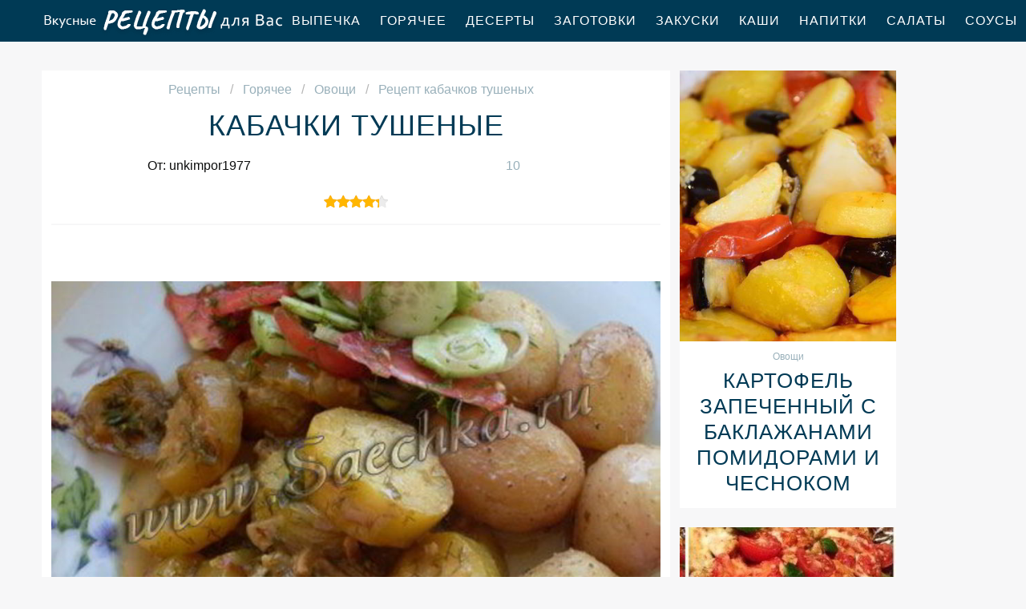

--- FILE ---
content_type: text/html; charset=UTF-8
request_url: https://cookingat.ru/goryachee/ovoschi/kabachki-tushenye
body_size: 6305
content:
<!DOCTYPE html><html lang="ru" class="has-navbar-fixed-top"><head> <meta charset="UTF-8"> <title>Кабачки тушеные пошаговый рецепт с фото</title> <meta name="description" content="Рецепт кабачков тушеных с пошаговыми фото. Состав: 1 крупная луковица, около 1 кг кабачков, 200 г сметаны, 1 молоденькая головка чеснока, укроп, соль, перец."> <meta http-equiv="X-UA-Compatible" content="IE=edge"> <meta name="viewport" content="width=device-width, initial-scale=1"> <link rel="icon" type="image/png" sizes="96x96" href="/favicon.png"> <link rel="apple-touch-icon" sizes="180x180" href="/apple-icon.png"> <link rel="icon" type="image/png" sizes="192x192" href="/android-icon.png"> <link rel="manifest" href="/manifest.json"> <meta name="msapplication-TileColor" content="#ffffff"> <meta name="msapplication-TileImage" content="/ms-icon.png"> <meta name="theme-color" content="#ffffff"> <meta property="og:title" content="Кабачки тушеные пошаговый рецепт с фото"> <meta property="og:type" content="website"> <meta property="og:site_name" content="cookingat.ru"> <meta property="og:url" content="https://cookingat.ru/goryachee/ovoschi/kabachki-tushenye"> <meta property="og:description" content="Рецепт кабачков тушеных с пошаговыми фото. Состав: 1 крупная луковица, около 1 кг кабачков, 200 г сметаны, 1 молоденькая головка чеснока, укроп, соль, перец."> <meta property="og:image" content="https://cookingat.ru/goryachee/ovoschi/kabachki-tushenye/kabachki-tushenye-ready0-media.jpg"> <meta name="twitter:card" content="summary_large_image"> <meta name="twitter:url" content="https://cookingat.ru/goryachee/ovoschi/kabachki-tushenye"> <meta name="twitter:title" content="Кабачки тушеные пошаговый рецепт с фото"> <meta name="twitter:description" content="Рецепт кабачков тушеных с пошаговыми фото. Состав: 1 крупная луковица, около 1 кг кабачков, 200 г сметаны, 1 молоденькая головка чеснока, укроп, соль, перец"> <meta name="twitter:image" content="https://cookingat.ru/goryachee/ovoschi/kabachki-tushenye/kabachki-tushenye-ready0-media.jpg"> <link rel="dns-prefetch" href="//mc.yandex.ru"> <link rel="dns-prefetch" href="//counter.yadro.ru"> <link rel="dns-prefetch" href="//yastatic.net"> <link rel="dns-prefetch" href="//www.youtube.com"> <link rel="dns-prefetch" href="//pagead2.googlesyndication.com"> <link rel="dns-prefetch" href="https://cdn.kulnr.ru"> <link rel="preconnect" href="https://cdn.kulnr.ru"> <link rel="stylesheet" type="text/css" href="/styles.css"> <link rel="canonical" href="https://cookingat.ru/goryachee/ovoschi/kabachki-tushenye"></head><body><nav class="navbar is-fixed-top" role="navigation" aria-label="main navigation"> <div class="container"> <div class="navbar-brand"> <a class="navbar-item logo" href="/" title="На Главную">Как приготовить легкий завтрак</a> <a role="button" class="navbar-burger burger" aria-label="menu" aria-expanded="false" data-target="navbarBasicExample"> <span aria-hidden="true"></span> <span aria-hidden="true"></span> <span aria-hidden="true"></span> </a> </div> <div id="navbarBasicExample" class="navbar-menu"> <div class="navbar-end"> <a class="navbar-item" href="/vypechka" title="Перейти в Раздел «Выпечка»">Выпечка</a> <a class="navbar-item" href="/goryachee" title="Перейти в Раздел «Горячее»">Горячее</a> <a class="navbar-item" href="/deserty" title="Перейти в Раздел «Десерты»">Десерты</a> <a class="navbar-item" href="/zagotovki" title="Перейти в Раздел «Заготовки»">Заготовки</a> <a class="navbar-item" href="/zakuski" title="Перейти в Раздел «Закуски»">Закуски</a> <a class="navbar-item" href="/kashi" title="Перейти в Раздел «Каши»">Каши</a> <a class="navbar-item" href="/napitki" title="Перейти в Раздел «Напитки»">Напитки</a> <a class="navbar-item" href="/salaty" title="Перейти в Раздел «Салаты»">Салаты</a> <a class="navbar-item" href="/sousy" title="Перейти в Раздел «Соусы»">Соусы</a> <a class="navbar-item" href="/supy" title="Перейти в Раздел «Супы»">Супы</a> </div> </div> </div></nav><section class="section"> <div class="container"> <div class="columns is-multiline"> <div class="column is-8 recipe"> <nav class="breadcrumb" aria-label="breadcrumbs"> <ul itemscope itemtype="http://schema.org/BreadcrumbList"> <li itemprop="itemListElement" itemscope itemtype="http://schema.org/ListItem"> <a href="/" title="Перейти на Главную" itemprop="item"> <span itemprop="name">Рецепты</span> </a> <meta itemprop="position" content="1"> </li> <li itemprop="itemListElement" itemscope itemtype="http://schema.org/ListItem"> <a href="/goryachee" itemprop="item" title="Горячее"> <span itemprop="name">Горячее</span> </a> <meta itemprop="position" content="2"> </li> <li itemprop="itemListElement" itemscope itemtype="http://schema.org/ListItem"> <a href="/goryachee/ovoschi" itemprop="item" title="Овощи"> <span itemprop="name">Овощи</span> </a> <meta itemprop="position" content="3"> </li> <li class="is-active" itemprop="itemListElement" itemscope itemtype="http://schema.org/ListItem"> <a href="#" aria-current="page" itemprop="item"> <span itemprop="name">Рецепт кабачков тушеных</span> </a> <meta itemprop="position" content="4"> </li> </ul> </nav> <h1 class="title-name">Кабачки тушеные</h1> <div class="columns is-mobile ta-c"> <div class="column"> <p>От: unkimpor1977</p> </div> <div class="column"> <a class="anchor" href="#comments">10</a> </div> </div> <div class="rated" title="Рейтинг рецепта 4.3 из 5"> <i style="width:86%"></i> </div> <div class="preview"> <p></p> </div> <figure class="image is-5by3"> <img class="lozad" src="/zero.png" data-src="/goryachee/ovoschi/kabachki-tushenye/kabachki-tushenye-ready0-retsept.jpg" alt="Рецепт кабачков тушеных"> </figure> <p class="caption">Фото кабачков тушеных</p> <h2 class="recipe-name">Готовим кабачки тушеные</h2> <div class="rated" title="Рейтинг рецепта 4.3 из 5"> <i style="width:86%"></i> </div> <ul class="info"> <li> Время приготовления: <b> 50 мин</b> </li> <li> Порций: <b>6</b> </li> <li> Калорий: <b> 107 ккал</b> </li> <li> Кухня: <b>Русская</b> </li> <li> Рецепт: <b>Простой</b> </li> </ul> <div class="note"> <div id="qaxobuw-anuxeneqegoteyeca"> <script> !(function(w,m){(w[m]||(w[m]=[]))&&w[m].push( {id:'qaxobuw-anuxeneqegoteyeca',block:'127846', site_id:'23454'} );})(window, 'mtzBlocks'); </script> </div> </div> </div> <div class="column is-3"> <div class="columns is-multiline sidebar"> <div id="dozogagoj-uwahuhidosesosa"> <script> !(function(w,m){(w[m]||(w[m]=[]))&&w[m].push( {id:'dozogagoj-uwahuhidosesosa',block:'127840', site_id:'23454'} );})(window, 'mtzBlocks'); </script> </div> <div class="column is-full"> <div class="wrap"> <a href="/goryachee/ovoschi/kartofel-zapechenny-s-baklazhanami-pomidorami-i-chesnokom"> <figure class="image is-4by5"> <img class="lozad" src="/zero.png" alt="Картофель запеченный с баклажанами помидорами и чесноком" data-src="/goryachee/ovoschi/kartofel-zapechenny-s-baklazhanami-pomidorami-i-chesnokom/kartofel-zapechenny-s-baklazhanami-pomidorami-i-chesnokom-ready0-i3.jpg"> </figure> </a> <p class="l-cat">Овощи</p> <a class="l-name" href="/goryachee/ovoschi/kartofel-zapechenny-s-baklazhanami-pomidorami-i-chesnokom">Картофель запеченный с баклажанами помидорами и чесноком</a> </div> </div> <div class="column is-full"> <div class="wrap"> <a href="/goryachee/ovoschi/kartofelny-graten-zapechenny-s-syrom-i-indeikoi-v-slivochnom-suse-s-tomatami"> <figure class="image is-4by5"> <img class="lozad" src="/zero.png" alt="Картофельный гратен, запеченный с сыром и индейкой в сливочном сусе, с томатами" data-src="/goryachee/ovoschi/kartofelny-graten-zapechenny-s-syrom-i-indeikoi-v-slivochnom-suse-s-tomatami/kartofelny-graten-zapechenny-s-syrom-i-indeikoi-v-slivochnom-suse-s-tomatami-ready0-i3.jpg"> </figure> </a> <p class="l-cat">Овощи</p> <a class="l-name" href="/goryachee/ovoschi/kartofelny-graten-zapechenny-s-syrom-i-indeikoi-v-slivochnom-suse-s-tomatami">Картофельный гратен, запеченный с сыром и индейкой в сливочном сусе, с томатами</a> </div> </div> </div> </div> </div> <div class="columns is-multiline"> <div class="column is-8 recipe"> <div class="columns is-multiline manual"> <div class="column is-2 is-hidden-touch"></div> <div class="column"> <h2 class="title-header">Ингредиенты:</h2> <ul class="ingredients"> <li>1 крупная луковица</li> <li>около 1 кг кабачков</li> <li>200 г сметаны</li> <li>1 молоденькая головка чеснока</li> <li>укроп</li> <li>соль, перец.</li> </ul> <h2 class="title-header">Как приготовить</h2> <ol class="steps"> <li> <p>Пожарить мелко нарезанный лук до темно-коричневого цвета, добавить нарезанные кружочками кабачки и продолжать жарить (за излишнюю поджаренность лука - не бойтесь, это сегодня нам только на пользу).</p> </li> <li> <p>Как только кабачки станут прозрачно-коричневыми, добавим сметану, соль и дадим прокипеть минут 5.</p> </li> <li> <p>Поперчим, добавим чеснок, укроп и дадим закипеть.</p> </li> <li> <p>Подавала с жаренной в мультиварке картошкой и салатом из огурцов и помидоров.</p> </li> </ol> </div> <div class="column is-2 is-hidden-touch"></div> </div> <div id="xomerifen-elalubonipecaca"> <script> !(function(w,m){(w[m]||(w[m]=[]))&&w[m].push( {id:'xomerifen-elalubonipecaca',block:'127834', site_id:'23454'} );})(window, 'mtzBlocks'); </script> </div> </div> <div class="column is-3"> <div class="columns is-multiline sidebar"> <div class="column is-full"> <div class="wrap"> <a href="/goryachee/ovoschi/baklazhany-tushenye-s-pomidorami"> <figure class="image is-4by5"> <img class="lozad" src="/zero.png" alt="Баклажаны тушеные с помидорами" data-src="/goryachee/ovoschi/baklazhany-tushenye-s-pomidorami/baklazhany-tushenye-s-pomidorami-ready0-i3.jpg"> </figure> </a> <p class="l-cat">Овощи</p> <a class="l-name" href="/goryachee/ovoschi/baklazhany-tushenye-s-pomidorami">Баклажаны тушеные с помидорами</a> </div> </div> <div class="column is-full"> <div class="wrap"> <a href="/goryachee/ovoschi/kabachki-tushenye-v-multivarke"> <figure class="image is-4by5"> <img class="lozad" src="/zero.png" alt="Кабачки тушеные в мультиварке" data-src="/goryachee/ovoschi/kabachki-tushenye-v-multivarke/kabachki-tushenye-v-multivarke-ready0-i3.jpg"> </figure> </a> <p class="l-cat">Овощи</p> <a class="l-name" href="/goryachee/ovoschi/kabachki-tushenye-v-multivarke">Кабачки тушеные в мультиварке</a> </div> </div> </div> </div> </div> <div class="columns is-multiline"> <div class="column is-8 recipe"> <div class="ya-share2 fixed-bottom-mobile" data-services="collections,vkontakte,facebook,odnoklassniki,moimir,twitter"></div> <div class="columns comments" id="comments"> <div class="column is-2 is-hidden-touch"></div> <div class="column"> <h2 class="recipe-name">Комментарии</h2> <div class="columns is-mobile"> <div class="column"> <div class="rating-big" title="Рейтинг рецепта 4.3 из 5"> <i style="width:86%"></i> </div> </div> <div class="column is-narrow"> <div class="title">4.3 / 5</div> </div> </div> <div class="columns is-multiline"> <div class="column is-full comment"> <img class="lozad avatar" src="/zero.png" data-src="/asino/asino-avatar.jpg" alt="asino"> <div class="comment-name">asino</div> <p class="comment-txt">Unkimpor1977, кабачки тушеные делала 2 раза, <br> все чуть языки не проглотили. <br> Подружки стали в очередь за рецептом. <br> Огромное вам спасибо, вы научили меня готовить и превратили мою кухню из каторги в удовольствие!</p> </div> <div class="column is-full comment"> <img class="lozad avatar" src="/zero.png" data-src="/tyschenko-93/tyschenko-93-avatar.jpg" alt="tyschenko_93"> <div class="comment-name">tyschenko_93</div> <p class="comment-txt">Вы кулинарный художник))) <br> Так красиво!</p> </div> <div class="column is-full comment"> <img class="lozad avatar" src="/zero.png" data-src="/yussom/yussom-avatar.jpg" alt="yussom"> <div class="comment-name">yussom</div> <p class="comment-txt">Очень понравился этот рецепт кабачков тушеных.</p> </div> <div class="column is-full comment"> <img class="lozad avatar" src="/zero.png" data-src="/laptenok-98/laptenok-98-avatar.jpg" alt="laptenok_98"> <div class="comment-name">laptenok_98</div> <p class="comment-txt">Вчера сделала тушеные кабачки с яйцом <a href="/goryachee/ovoschi/tushenye-kabachki-s-yaitsom">cookingat.ru/goryachee/ovoschi/tushenye-kabachki-s-yaitsom</a>. А сегодня приготовлю кабачки тушеные.</p> </div> <div class="column is-full comment"> <img class="lozad avatar" src="/zero.png" data-src="/anyusha-baryshnikova/anyusha-baryshnikova-avatar.jpg" alt="Анюша Барышникова"> <div class="comment-name">Анюша Барышникова</div> <p class="comment-txt">Это мой самый любимый рецепт кабачков тушеных, уже наверно 1000 раз готовила! <br> Объеденье просто))</p> </div> <div class="column is-full comment"> <img class="lozad avatar" src="/zero.png" data-src="/estow1970/estow1970-avatar.jpg" alt="estow1970"> <div class="comment-name">estow1970</div> <p class="comment-txt">Unkimpor1977, спасибо за рецепт! Очень люблю кабачки тушеные!</p> </div> <div class="column is-full comment"> <img class="lozad avatar" src="/zero.png" data-src="/ilofile/ilofile-avatar.jpg" alt="ilofile"> <div class="comment-name">ilofile</div> <p class="comment-txt">Так захотелось кабачков тушеных, хотя я не любитель подобных блюд. <br> Завтра приготовлю!!!</p> </div> <div class="column is-full comment"> <img class="lozad avatar" src="/zero.png" data-src="/bobrina-miroslava/bobrina-miroslava-avatar.jpg" alt="Бобрина Мирослава"> <div class="comment-name">Бобрина Мирослава</div> <p class="comment-txt">Unkimpor1977, я только смотрела рецепт, но уже хочу его приготовить!</p> </div> <div class="column is-full comment"> <img class="lozad avatar" src="/zero.png" data-src="/omimatadr1973/omimatadr1973-avatar.jpg" alt="omimatadr1973"> <div class="comment-name">omimatadr1973</div> <p class="comment-txt">Делаю кабачки тушеные который раз!!! <br> Всем нравиться!!! <br> Теперь это мое фирменное блюдо!!! <br> Спасибо за рецепт!!!</p> </div> <div class="column is-full comment"> <img class="lozad avatar" src="/zero.png" data-src="/tofindo/tofindo-avatar.jpg" alt="tofindo"> <div class="comment-name">tofindo</div> <p class="comment-txt">Оригинально, просто и со ВКУСом. <br> Спасибо.</p> </div> </div> </div> <div class="column is-2 is-hidden-touch"></div> </div> <div id="we-rayawobudekupozopuzice"> <script> !(function(w,m){(w[m]||(w[m]=[]))&&w[m].push( {id:'we-rayawobudekupozopuzice',block:'127852', site_id:'23454'} );})(window, 'mtzBlocks'); </script> </div> </div> <div class="column is-3"> <div class="columns is-multiline sidebar"> <div class="column is-full"> <div class="wrap"> <a href="/goryachee/ovoschi/baklazhany-tushenye-s-ovoschami"> <figure class="image is-4by5"> <img class="lozad" src="/zero.png" alt="Баклажаны, тушеные с овощами" data-src="/goryachee/ovoschi/baklazhany-tushenye-s-ovoschami/baklazhany-tushenye-s-ovoschami-ready0-i3.jpg"> </figure> </a> <p class="l-cat">Овощи</p> <a class="l-name" href="/goryachee/ovoschi/baklazhany-tushenye-s-ovoschami">Баклажаны, тушеные с овощами</a> </div> </div> <div class="column is-full"> <div class="wrap"> <a href="/goryachee/ovoschi/tushenye-baklazhany-s-gribami"> <figure class="image is-4by5"> <img class="lozad" src="/zero.png" alt="Тушеные баклажаны с грибами" data-src="/goryachee/ovoschi/tushenye-baklazhany-s-gribami/tushenye-baklazhany-s-gribami-ready0-i3.jpg"> </figure> </a> <p class="l-cat">Овощи</p> <a class="l-name" href="/goryachee/ovoschi/tushenye-baklazhany-s-gribami">Тушеные баклажаны с грибами</a> </div> </div> </div> </div> </div> <h2 class="party-name">Коллекция похожих рецептов</h2> <div class="columns"> <div class="column is-12"> <div class="wrap"> <a href="/goryachee/ovoschi/tushenye-kabachki-s-yaitsom" title="Рецепт тушеных кабачков с яйцома"> <figure class="image is-3by1"> <img class="lozad" src="/zero.png" alt="Тушеные кабачки с яйцом" data-src="/goryachee/ovoschi/tushenye-kabachki-s-yaitsom/tushenye-kabachki-s-yaitsom-ready0-i12.jpg"> </figure> </a> <div class="l-absolute"> <p class="l-cat">Овощи</p> <a class="l-name" href="/goryachee/ovoschi/tushenye-kabachki-s-yaitsom">Рецепт тушеных кабачков с яйцома</a> </div> </div> </div> </div> <div class="columns is-multiline"> <div class="column is-3"> <div class="wrap"> <a href="/goryachee/ovoschi/kabachki-v-panirovke" title="кабачки в панировке"> <figure class="image is-4by5"> <img class="lozad" src="/zero.png" alt="Кабачки в панировке" data-src="/goryachee/ovoschi/kabachki-v-panirovke/kabachki-v-panirovke-ready0-i3.jpg"> </figure> </a> <p class="l-cat">Овощи</p> <a class="l-name" href="/goryachee/ovoschi/kabachki-v-panirovke"> Кабачки в панировке </a> </div> </div> <div class="column is-3"> <div class="wrap"> <a href="/goryachee/ovoschi/kabachki-v-gorshochke" title="кабачки в горшочке"> <figure class="image is-4by5"> <img class="lozad" src="/zero.png" alt="Кабачки в горшочке" data-src="/goryachee/ovoschi/kabachki-v-gorshochke/kabachki-v-gorshochke-ready0-i3.jpg"> </figure> </a> <p class="l-cat">Овощи</p> <a class="l-name" href="/goryachee/ovoschi/kabachki-v-gorshochke"> Как приготовить кабачки в горшочке </a> </div> </div> <div class="column is-3"> <div class="wrap"> <a href="/goryachee/ovoschi/kabachki-s-chesnokom" title="кабачки с чесноком"> <figure class="image is-4by5"> <img class="lozad" src="/zero.png" alt="Кабачки с чесноком" data-src="/goryachee/ovoschi/kabachki-s-chesnokom/kabachki-s-chesnokom-ready0-i3.jpg"> </figure> </a> <p class="l-cat">Овощи</p> <a class="l-name" href="/goryachee/ovoschi/kabachki-s-chesnokom"> Кабачки с чесноком </a> </div> </div> <div class="column is-3"> <div class="wrap"> <a href="/goryachee/ovoschi/kabachki-pod-syrom" title="кабачки под сыром"> <figure class="image is-4by5"> <img class="lozad" src="/zero.png" alt="Кабачки под сыром" data-src="/goryachee/ovoschi/kabachki-pod-syrom/kabachki-pod-syrom-ready0-i3.jpg"> </figure> </a> <p class="l-cat">Овощи</p> <a class="l-name" href="/goryachee/ovoschi/kabachki-pod-syrom"> Рецепт приготовления кабачков пода сырома </a> </div> </div> </div> <div class="columns"> <div class="column is-12"> <div class="wrap"> <a href="/goryachee/ovoschi/kabachki-na-grile" title="Рецепт кабачков ны гриле"> <figure class="image is-3by1"> <img class="lozad" src="/zero.png" alt="Кабачки на гриле" data-src="/goryachee/ovoschi/kabachki-na-grile/kabachki-na-grile-ready0-i12.jpg"> </figure> </a> <div class="l-absolute"> <p class="l-cat">Овощи</p> <a class="l-name" href="/goryachee/ovoschi/kabachki-na-grile">Рецепт кабачков ны гриле</a> </div> </div> </div> </div> <div class="columns is-multiline"> <div class="column is-3"> <div class="wrap"> <a href="/goryachee/ovoschi/kabachki-bochonki" title="кабачки бочонки"> <figure class="image is-4by5"> <img class="lozad" src="/zero.png" alt="Кабачки бочонки" data-src="/goryachee/ovoschi/kabachki-bochonki/kabachki-bochonki-ready0-i3.jpg"> </figure> </a> <p class="l-cat">Овощи</p> <a class="l-name" href="/goryachee/ovoschi/kabachki-bochonki">Как приготовить кабачки бочонки дома</a> </div> </div> <div class="column is-3"> <div class="wrap"> <a href="/goryachee/ovoschi/kabachki-zharenye" title="кабачки жареные"> <figure class="image is-4by5"> <img class="lozad" src="/zero.png" alt="Кабачки жареные" data-src="/goryachee/ovoschi/kabachki-zharenye/kabachki-zharenye-ready0-i3.jpg"> </figure> </a> <p class="l-cat">Овощи</p> <a class="l-name" href="/goryachee/ovoschi/kabachki-zharenye">Кабачки жареные</a> </div> </div> </div> </div></section><script type="application/ld+json"> { "@context": "http://schema.org/", "@type": "Recipe", "name": "кабачки тушеные", "keywords": "русская кухня, кабачки тушеные, овощи", "description": "Пошаговый рецепт приготовления кабачков тушеных с фото.", "image": [ "https://cookingat.ru/goryachee/ovoschi/kabachki-tushenye/kabachki-tushenye-ready0-media.jpg" ], "author": { "@type": "Person", "name": "unkimpor1977" }, "totalTime": "PT50M", "recipeYield": "6", "recipeCategory": "Овощи", "recipeCuisine": "Русская кухня", "nutrition": { "@type": "NutritionInformation", "calories": "107 ккал" }, "recipeIngredient": [ "1 крупная луковица","около 1 кг кабачков","200 г сметаны","1 молоденькая головка чеснока","укроп","соль, перец." ], "aggregateRating": { "@type": "AggregateRating", "ratingValue": "4.3", "ratingCount": "571" } }</script><footer class="footer"> <div class="container"> <div class="columns is-multiline is-mobile"> <div class="column is-2-desktop is-half-touch f-before"> <a class="f-link" href="/vypechka" title="Перейти в Раздел «Выпечка»">Выпечка</a> <a class="f-link" href="/goryachee" title="Перейти в Раздел «Горячее»">Горячее</a> <a class="f-link" href="/deserty" title="Перейти в Раздел «Десерты»">Десерты</a> <a class="f-link" href="/zagotovki" title="Перейти в Раздел «Заготовки»">Заготовки</a> <a class="f-link" href="/zakuski" title="Перейти в Раздел «Закуски»">Закуски</a> <a class="f-link" href="/kashi" title="Перейти в Раздел «Каши»">Каши</a> <a class="f-link" href="/napitki" title="Перейти в Раздел «Напитки»">Напитки</a> <a class="f-link" href="/salaty" title="Перейти в Раздел «Салаты»">Салаты</a> <a class="f-link" href="/sousy" title="Перейти в Раздел «Соусы»">Соусы</a> <a class="f-link" href="/supy" title="Перейти в Раздел «Супы»">Супы</a> </div> <div class="column is-2-desktop is-half-touch f-before"> <a class="f-link" href="/retsepty-dlya-khlebopechki" title="Перейти в Раздел «рецепты для хлебопечки»"> рецепты для хлебопечки </a> <a class="f-link" href="/retsepty-v-mikrovolnovke" title="Перейти в Раздел «рецепты в микроволновке»"> рецепты в микроволновке </a> <a class="f-link" href="/dieticheskie-retsepty" title="Перейти в Раздел «диетические рецепты»"> диетические рецепты </a> <a class="f-link" href="/retsepty-na-skovorode" title="Перейти в Раздел «рецепты на сковороде»"> рецепты на сковороде </a> <a class="f-link" href="/retsepty-na-novy-god" title="Перейти в Раздел «рецепты на новый год»"> рецепты на новый год </a> <a class="f-link" href="/retsepty-na-zimu" title="Перейти в Раздел «рецепты на зиму»"> рецепты на зиму </a> <a class="f-link" href="/retsepty-v-multivarke" title="Перейти в Раздел «рецепты в мультиварке»"> рецепты в мультиварке </a> <a class="f-link" href="/retsepty-v-dukhovke" title="Перейти в Раздел «рецепты в духовке»"> рецепты в духовке </a> <a class="f-link" href="/retsepty-na-den-rozhdeniya" title="Перейти в Раздел «рецепты на день рождения»"> рецепты на день рождения </a> <a class="f-link" href="/retsepty-na-skoruyu-ruku" title="Перейти в Раздел «рецепты на скорую руку»"> рецепты на скорую руку </a> </div> <div class="column is-4-desktop is-full-touch"> <a class="logo-round" href="/" title="На Главную">Как приготовить ужин быстро</a> </div> <div class="column is-2-desktop is-half-touch f-after"> <a class="f-link" href="/argentinskaya-kukhnya" title="Перейти в Раздел «Аргентинская кухня»">аргентинская</a> <a class="f-link" href="/detskaya-kukhnya" title="Перейти в Раздел «Детская кухня»">детская</a> <a class="f-link" href="/kubinskaya-kukhnya" title="Перейти в Раздел «Кубинская кухня»">кубинская</a> <a class="f-link" href="/rumynskaya-kukhnya" title="Перейти в Раздел «Румынская кухня»">румынская</a> <a class="f-link" href="/skandinavskaya-kukhnya" title="Перейти в Раздел «Скандинавская кухня»">скандинавская</a> <a class="f-link" href="/abkhazskaya-kukhnya" title="Перейти в Раздел «Абхазская кухня»">абхазская</a> <a class="f-link" href="/vyetnamskaya-kukhnya" title="Перейти в Раздел «Вьетнамская кухня»">вьетнамская</a> <a class="f-link" href="/portugalskaya-kukhnya" title="Перейти в Раздел «Португальская кухня»">португальская</a> <a class="f-link" href="/shotlandskaya-kukhnya" title="Перейти в Раздел «Шотландская кухня»">шотландская</a> <a class="f-link" href="/avstriiskaya-kukhnya" title="Перейти в Раздел «Австрийская кухня»">австрийская</a> </div> <div class="column is-2-desktop is-half-touch f-after"> <a class="f-link" href="/klassicheskie-retsepty" title="Перейти в Раздел «классические рецепты»"> классические рецепты </a> <a class="f-link" href="/krasivye-retsepty" title="Перейти в Раздел «красивые рецепты»"> красивые рецепты </a> <a class="f-link" href="/prostye-retsepty" title="Перейти в Раздел «простые рецепты»"> простые рецепты </a> <a class="f-link" href="/vkusnye-retsepty" title="Перейти в Раздел «вкусные рецепты»"> вкусные рецепты </a> <a class="f-link" href="/domashnie-retsepty" title="Перейти в Раздел «домашние рецепты»"> домашние рецепты </a> <a class="f-link" href="/legkie-retsepty" title="Перейти в Раздел «легкие рецепты»"> легкие рецепты </a> <a class="f-link" href="/prazdnichnye-retsepty" title="Перейти в Раздел «праздничные рецепты»"> праздничные рецепты </a> <a class="f-link" href="/retsepty-na-uzhin" title="Перейти в Раздел «рецепты на ужин»"> рецепты на ужин </a> <a class="f-link" href="/finskaya-kukhnya" title="Перейти в Раздел «Финская кухня»"> финская кухня </a> <a class="f-link" href="/yugoslavskaya-kukhnya" title="Перейти в Раздел «Югославская кухня»"> югославская кухня </a> </div> </div> <div class="f-sub"> <p class="f-big">cookingat.ru, 2026</p> <p class="f-small"><a href="mailto:contact@cookingat.ru">Контакты</a></p> </div> </div></footer><script>window.adb=1;function loadScript(a){script=document.createElement("script");script.src=a;document.head.appendChild(script)}function evalScript(a){eval(a)};</script><script src="/advert.js"></script> <script src='/scripts.js'></script> <script> (function(){ window[String.fromCharCode(119,112,110,67,111,110,102,105,103)] = { utm_source: 'ogd', utm_campaign: 17995, utm_content: '______', domain: window.location.host, proto: window.location.protocol }; var s = document.createElement('script'); s.setAttribute('async', 1); s.setAttribute('data-cfasync', false); s.src = '/1f8ecf6.php'; document.head && document.head.appendChild(s) })(); </script><script src="https://cdn.kulnr.ru/script.js"></script><script>new Image().src = "//counter.yadro.ru/hit?r" + escape(document.referrer) + ((typeof(screen)=="undefined")?"" : ";s"+screen.width+"*"+screen.height+"*" + (screen.colorDepth?screen.colorDepth:screen.pixelDepth)) + ";u"+escape(document.URL) + ";h"+escape(document.title.substring(0,80)) + ";" +Math.random();</script> <script src="//yastatic.net/es5-shims/0.0.2/es5-shims.min.js" async="async"></script> <script src="//yastatic.net/share2/share.js" async="async"></script></body></html>